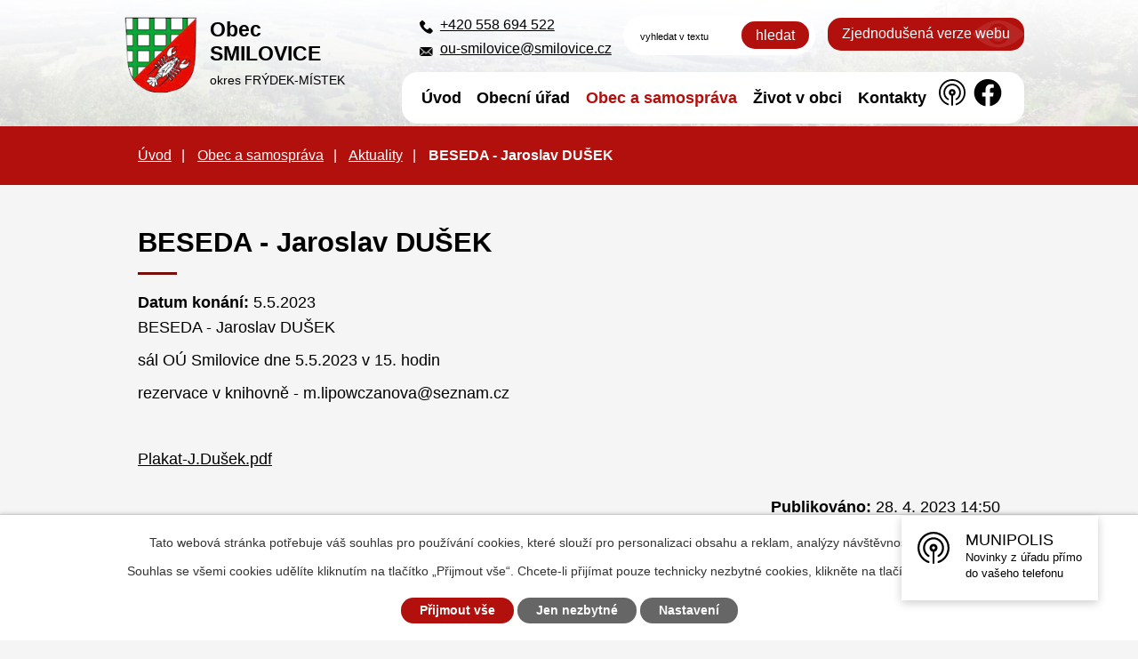

--- FILE ---
content_type: text/html; charset=utf-8
request_url: https://www.smilovice.cz/aktuality/beseda-jaroslav-dusek?mainSection-dataAggregatorCalendar-7723159-date=202404
body_size: 17477
content:
<!DOCTYPE html>
<html lang="cs" data-lang-system="cs">
	<head>



		<!--[if IE]><meta http-equiv="X-UA-Compatible" content="IE=EDGE"><![endif]-->
			<meta name="viewport" content="width=device-width, initial-scale=1, user-scalable=yes">
			<meta http-equiv="content-type" content="text/html; charset=utf-8" />
			<meta name="robots" content="index,follow" />
			<meta name="author" content="Antee s.r.o." />
			<meta name="description" content="BESEDA - Jaroslav DUŠEK
sál OÚ Smilovice dne 5.5.2023 v 15. hodin
rezervace v knihovně - m.lipowczanova@seznam.cz
 
Plakat-J.Dušek.pdf" />
			<meta name="viewport" content="width=device-width, initial-scale=1, user-scalable=yes" />
<title>BESEDA - Jaroslav DUŠEK | Obec SMILOVICE</title>

		<link rel="stylesheet" type="text/css" href="https://cdn.antee.cz/jqueryui/1.8.20/css/smoothness/jquery-ui-1.8.20.custom.css?v=2" integrity="sha384-969tZdZyQm28oZBJc3HnOkX55bRgehf7P93uV7yHLjvpg/EMn7cdRjNDiJ3kYzs4" crossorigin="anonymous" />
		<link rel="stylesheet" type="text/css" href="/style.php?nid=VlFXSkc=&amp;ver=1768916212" />
		<link rel="stylesheet" type="text/css" href="/css/libs.css?ver=1768399900" />
		<link rel="stylesheet" type="text/css" href="https://cdn.antee.cz/genericons/genericons/genericons.css?v=2" integrity="sha384-DVVni0eBddR2RAn0f3ykZjyh97AUIRF+05QPwYfLtPTLQu3B+ocaZm/JigaX0VKc" crossorigin="anonymous" />

		<script src="/js/jquery/jquery-3.0.0.min.js" ></script>
		<script src="/js/jquery/jquery-migrate-3.1.0.min.js" ></script>
		<script src="/js/jquery/jquery-ui.min.js" ></script>
		<script src="/js/jquery/jquery.ui.touch-punch.min.js" ></script>
		<script src="/js/libs.min.js?ver=1768399900" ></script>
		<script src="/js/ipo.min.js?ver=1768399889" ></script>
			<script src="/js/locales/cs.js?ver=1768399196" ></script>

			<script src='https://www.google.com/recaptcha/api.js?hl=cs&render=explicit' ></script>

		<link href="/rozpocty-a-financni-dokumenty?action=atom" type="application/atom+xml" rel="alternate" title="Rozpočty a finanční dokumenty">
		<link href="/uredni-deska?action=atom" type="application/atom+xml" rel="alternate" title="Úřední deska">
		<link href="/zapisy-a-usneseni-zastupitelstva?action=atom" type="application/atom+xml" rel="alternate" title="Zápisy a usnesení zastupitelstva">
		<link href="/pozemkova-uprava?action=atom" type="application/atom+xml" rel="alternate" title="Pozemková úprava">
		<link href="/formulare-a-zadosti?action=atom" type="application/atom+xml" rel="alternate" title="Formuláře a žádosti">
		<link href="/aktuality?action=atom" type="application/atom+xml" rel="alternate" title="Aktuality">
		<link href="/kalendar-akci-zdrojova-stranka?action=atom" type="application/atom+xml" rel="alternate" title="Kalendář akcí - zdrojová stránka">
		<link href="/voda?action=atom" type="application/atom+xml" rel="alternate" title="Voda">
		<link href="/hrbitov?action=atom" type="application/atom+xml" rel="alternate" title="Hřbitov">
		<link href="/komunikace?action=atom" type="application/atom+xml" rel="alternate" title="Komunikace">
		<link href="/verejne-osvetleni?action=atom" type="application/atom+xml" rel="alternate" title="Veřejné osvětlení">
		<link href="/odpad-?action=atom" type="application/atom+xml" rel="alternate" title="Odpad">
		<link href="/program-rozvoje-obce-?action=atom" type="application/atom+xml" rel="alternate" title="Program rozvoje obce">
		<link href="/uzemni-plan-obce-?action=atom" type="application/atom+xml" rel="alternate" title="Územní plán obce">
		<link href="/aktuality-pro-kalendar?action=atom" type="application/atom+xml" rel="alternate" title="Aktuality pro kalendář">
		<link href="/tiskove-zpravy?action=atom" type="application/atom+xml" rel="alternate" title="Tiskové zprávy">
		<link href="/ceniky?action=atom" type="application/atom+xml" rel="alternate" title="Ceníky">
		<link href="/smilovicky-zpravodaj?action=atom" type="application/atom+xml" rel="alternate" title="Smilovický zpravodaj">
<link rel="preconnect" href="https://fonts.gstatic.com/" crossorigin>
<link href="https://fonts.googleapis.com/css2?family=Merriweather:wght@400;700&amp;display=fallback" rel="stylesheet">
<link href="/image.php?nid=18052&amp;oid=7723019" rel="icon" type="image/png">
<link rel="shortcut icon" href="/image.php?nid=18052&amp;oid=7723019">
<script>
ipo.api.live('body', function(el) {
//posun patičky
$(el).find("#ipocopyright").insertAfter("#ipocontainer");
//posun počasí
$(el).find(".ipoWeather").appendTo(".footer-weather");
//třída action-button na backlink
$(el).find(".backlink").addClass("action-button");
//akce a okolí
$(el).find(".event.clearfix > a").addClass("action-button");
$(el).find(".turistikaCZ.view-default .destination p:last-child > a").addClass("action-button");
//posun fulltext
$(el).find(".elasticSearchForm").appendTo(".header-fulltext");
//posun navigace
$(el).find("#iponavigation").insertBefore("#ipomain");
});
</script>




<link rel="preload" href="/image.php?nid=18052&amp;oid=7723011" as="image">
<script>
$(document).ready(
function() {
$( ".add-subscriber ol" ).append( "<li>PRVOTNÍ REGISTRACI DOPORUČUJME PRAVIDELNĚ AKTUALIZOVAT !!!  (webová služba neumí po vytvoření nové podstránky automaticky rozeslat příspěvky)" );
}
);
</script>


<script>
ipo.api.live('.topmenulevel1', function(el) {
$("#header-links").appendTo($(el));
});
</script>

	</head>

	<body id="page7727713" class="subpage7727713 subpage7714876"
			
			data-nid="18052"
			data-lid="CZ"
			data-oid="7727713"
			data-layout-pagewidth="1024"
			
			data-slideshow-timer="3"
			 data-ipo-article-id="754229"
						
				
				data-layout="responsive" data-viewport_width_responsive="1024"
			>



							<div id="snippet-cookiesConfirmation-euCookiesSnp">			<div id="cookieChoiceInfo" class="cookie-choices-info template_1">
					<p>Tato webová stránka potřebuje váš souhlas pro používání cookies, které slouží pro personalizaci obsahu a reklam, analýzy návštěvnosti a 
						<a class="cookie-button more" href="https://navody.antee.cz/cookies" target="_blank">další účely.</a>
					</p>
					<p>
						Souhlas se všemi cookies udělíte kliknutím na tlačítko „Přijmout vše“. Chcete-li přijímat pouze technicky nezbytné cookies, klikněte na tlačítko „Jen nezbytné“.
					</p>
				<div class="buttons">
					<a class="cookie-button action-button ajax" id="cookieChoiceButton" rel=”nofollow” href="/aktuality/beseda-jaroslav-dusek?mainSection-dataAggregatorCalendar-7723159-date=202404&amp;do=cookiesConfirmation-acceptAll">Přijmout vše</a>
					<a class="cookie-button cookie-button--settings action-button ajax" rel=”nofollow” href="/aktuality/beseda-jaroslav-dusek?mainSection-dataAggregatorCalendar-7723159-date=202404&amp;do=cookiesConfirmation-onlyNecessary">Jen nezbytné</a>
					<a class="cookie-button cookie-button--settings action-button ajax" rel=”nofollow” href="/aktuality/beseda-jaroslav-dusek?mainSection-dataAggregatorCalendar-7723159-date=202404&amp;do=cookiesConfirmation-openSettings">Nastavení</a>
				</div>
			</div>
</div>				<div id="ipocontainer">

			<div class="menu-toggler">

				<span>Menu</span>
				<span class="genericon genericon-menu"></span>
			</div>

			<span id="back-to-top">

				<i class="fa fa-angle-up"></i>
			</span>

			<div id="ipoheader">

				<div class="header__container">
	<div class="flex-container header-inner layout-container">
		<div class="header-inner__item">
			<a href="/" class="header-logo">
				<img src="/image.php?nid=18052&amp;oid=7723011" alt="znak Smilovice">
				<span class="logo-title">
					<span class="logo-title__main">Obec<br>SMILOVICE</span>
					<span class="logo-title__minor">okres <span>FRÝDEK-MÍSTEK</span></span>
				</span>
			</a>
		</div>
		<div class="header-inner__item header-modules flex-container">
			<div class="header-kontakt">
				<a href="tel:+420558694522">+420 558 694 522</a><br>
				<a href="mailto:ou-smilovice@smilovice.cz">ou-smilovice@smilovice.cz</a>
			</div>
			<div class="header-fulltext"> </div>
			<div class="header-blind">
				<a class="action-button" href="/zjednodusena-verze-webu">Zjednodušená verze webu</a>
			</div>
		</div>
	</div>
	
</div>


<div id="header-links">
	<a href="https://smilovice-okr-fm.munipolis.cz/" target="_blank" id="muni-logo">
		<svg width="32" height="30" xmlns="http://www.w3.org/2000/svg">
			<defs></defs>
			<g fill="#000000" fill-rule="nonzero">
				<path d="M 15.002 0 C 6.715 0 0 6.716 0 15.004 C 0 21.548 4.186 27.106 10.03 29.164 C 10.636 29.375 11.268 28.92 11.259 28.278 L 11.259 28.25 C 11.256 27.863 11.01 27.519 10.644 27.392 C 5.536 25.592 1.879 20.726 1.879 15.011 C 1.879 7.695 7.859 1.779 15.202 1.886 C 22.196 1.986 27.954 7.673 28.125 14.668 C 28.275 20.36 24.738 25.5 19.367 27.392 C 19.001 27.519 18.755 27.863 18.752 28.25 L 18.752 28.278 C 18.743 28.92 19.376 29.376 19.982 29.164 C 25.818 27.114 30.004 21.548 30.004 15.011 C 30.004 6.716 23.289 0 15.002 0 Z"></path>
				<path d="M14.923 7.03c4.258-.043 7.844 3.337 8.044 7.588a7.956 7.956 0 0 1-3.764 7.159.929.929 0 0 0-.443.793.942.942 0 0 0 1.436.8 9.832 9.832 0 0 0 4.657-8.374c0-5.437-4.407-9.845-9.844-9.845-5.436 0-9.844 4.408-9.844 9.845a9.848 9.848 0 0 0 4.658 8.374.942.942 0 0 0 1.436-.8.929.929 0 0 0-.443-.793 7.975 7.975 0 0 1-3.78-6.78 7.966 7.966 0 0 1 7.887-7.967Z"></path>
				<path d="M18.752 15.004a3.75 3.75 0 1 0-4.686 3.629v10.431a.94.94 0 0 0 .936.936.94.94 0 0 0 .936-.936V18.633a3.748 3.748 0 0 0 2.814-3.63Zm-3.75 1.4a1.406 1.406 0 0 1-1.407-1.408c0-.778.628-1.407 1.407-1.407s1.407.629 1.407 1.407c0 .78-.628 1.408-1.407 1.408Z"></path>
			</g>
		</svg>
		<span class="tooltiptext">Munipolis</span>
	</a>
	<a href="https://www.facebook.com/p/Obec-Smilovice-100087220086826/" target="_blank" id="fb-logo">
		<svg width="46" height="46" viewbox="0 0 24 24" fill="none" xmlns="http://www.w3.org/2000/svg">
			<path d="M20 12.05C19.9813 10.5255 19.5273 9.03809 18.6915 7.76295C17.8557 6.48781 16.673 5.47804 15.2826 4.85257C13.8921 4.2271 12.3519 4.01198 10.8433 4.23253C9.33473 4.45309 7.92057 5.10013 6.7674 6.09748C5.61422 7.09482 4.77005 8.40092 4.3343 9.86195C3.89856 11.323 3.88938 12.8781 4.30786 14.3442C4.72634 15.8103 5.55504 17.1262 6.69637 18.1371C7.83769 19.148 9.24412 19.8117 10.75 20.05V14.38H8.75001V12.05H10.75V10.28C10.7037 9.86846 10.7483 9.45175 10.8807 9.05931C11.0131 8.66687 11.23 8.30827 11.5161 8.00882C11.8022 7.70936 12.1505 7.47635 12.5365 7.32624C12.9225 7.17612 13.3368 7.11255 13.75 7.14003C14.3498 7.14824 14.9482 7.20173 15.54 7.30003V9.30003H14.54C14.3676 9.27828 14.1924 9.29556 14.0276 9.35059C13.8627 9.40562 13.7123 9.49699 13.5875 9.61795C13.4627 9.73891 13.3667 9.88637 13.3066 10.0494C13.2464 10.2125 13.2237 10.387 13.24 10.56V12.07H15.46L15.1 14.4H13.25V20C15.1399 19.7011 16.8601 18.7347 18.0985 17.2761C19.3369 15.8175 20.0115 13.9634 20 12.05Z" fill="#000000"></path>
		</svg>
		<span class="tooltiptext">Facebook</span>
	</a>
</div>
<div class="elasticSearchForm elasticSearch-container" id="elasticSearch-form-7964500" >
	<h4 class="newsheader">Fulltext vyhledávání</h4>
	<div class="newsbody">
<form action="/aktuality/beseda-jaroslav-dusek?mainSection-dataAggregatorCalendar-7723159-date=202404&amp;do=headerSection-elasticSearchForm-7964500-form-submit" method="post" id="frm-headerSection-elasticSearchForm-7964500-form">
<label hidden="" for="frmform-q">Fulltextové vyhledávání</label><input type="text" placeholder="Vyhledat v textu" autocomplete="off" name="q" id="frmform-q" value=""> 			<input type="submit" value="Hledat" class="action-button">
			<div class="elasticSearch-autocomplete"></div>
</form>
	</div>
</div>

<script >

	app.index.requireElasticSearchAutocomplete('frmform-q', "\/fulltext-vyhledavani?do=autocomplete");
</script>
			</div>

			<div id="ipotopmenuwrapper">

				<div id="ipotopmenu">
<h4 class="hiddenMenu">Horní menu</h4>
<ul class="topmenulevel1"><li class="topmenuitem1 noborder" id="ipomenu7686468"><a href="/">Úvod</a></li><li class="topmenuitem1" id="ipomenu7686469"><a href="/obecni-urad">Obecní úřad</a><ul class="topmenulevel2"><li class="topmenuitem2" id="ipomenu7686470"><a href="/zakladni-informace">Základní informace</a></li><li class="topmenuitem2" id="ipomenu7686476"><a href="/uredni-deska">Úřední deska</a></li><li class="topmenuitem2" id="ipomenu7686479"><a href="/povinne-zverejnovane-informace">Povinně zveřejňované informace</a></li><li class="topmenuitem2" id="ipomenu7726456"><a href="/formulare-a-zadosti">Formuláře a žádosti</a></li><li class="topmenuitem2" id="ipomenu7714862"><a href="/czech-point">Czech POINT</a></li><li class="topmenuitem2" id="ipomenu7686472"><a href="/poskytovani-informaci-prijem-podani">Poskytování informací, příjem podání</a></li><li class="topmenuitem2" id="ipomenu7686475"><a href="/elektronicka-podatelna">Elektronická podatelna</a></li><li class="topmenuitem2" id="ipomenu7735399"><a href="https://cro.justice.cz/" target="_blank">Registr oznámení</a></li><li class="topmenuitem2" id="ipomenu7773741"><a href="/uzemni-plan-obce-">Územní plán obce</a></li><li class="topmenuitem2" id="ipomenu7770472"><a href="https://archiv.smilovice.cz" target="_top">Archiv webových stránek</a></li></ul></li><li class="topmenuitem1 active" id="ipomenu7714876"><a href="/obec-a-samosprava">Obec a samospráva</a><ul class="topmenulevel2"><li class="topmenuitem2 active" id="ipomenu7727713"><a href="/aktuality">Aktuality</a></li><li class="topmenuitem2" id="ipomenu10359542"><a href="/kalendar-akci-stonavka">Kalendář akcí Stonávka</a><ul class="topmenulevel3"><li class="topmenuitem3" id="ipomenu10359546"><a href="/aktuality-rss-hp">Aktuality RSS HP</a></li></ul></li><li class="topmenuitem2" id="ipomenu7686471"><a href="/popis-uradu">Obec</a></li><li class="topmenuitem2" id="ipomenu9618436"><a href="/ceniky">Ceníky</a></li><li class="topmenuitem2" id="ipomenu7686473"><a href="/vyhlasky-a-zakony">Vyhlášky a zákony</a></li><li class="topmenuitem2" id="ipomenu7724238"><a href="/zapisy-a-usneseni-zastupitelstva">Zápisy a usnesení zastupitelstva</a></li><li class="topmenuitem2" id="ipomenu8543305"><a href="/projekty">Projekty</a></li><li class="topmenuitem2" id="ipomenu7686474"><a href="/rozpocty-a-financni-dokumenty">Rozpočty a finanční dokumenty</a></li><li class="topmenuitem2" id="ipomenu7686481"><a href="/verejne-zakazky">Veřejné zakázky</a></li><li class="topmenuitem2" id="ipomenu7759259"><a href="/sluzby-a-sprava">Služby a správa</a><ul class="topmenulevel3"><li class="topmenuitem3" id="ipomenu7773399"><a href="/voda">Voda</a></li><li class="topmenuitem3" id="ipomenu7773416"><a href="/odpad-">Odpad</a></li><li class="topmenuitem3" id="ipomenu7773403"><a href="/hrbitov">Hřbitov</a></li><li class="topmenuitem3" id="ipomenu7773405"><a href="/komunikace">Komunikace</a></li><li class="topmenuitem3" id="ipomenu7773410"><a href="/verejne-osvetleni">Veřejné osvětlení</a></li><li class="topmenuitem3" id="ipomenu8708257"><a href="/kulturni-zarizeni-sal">Kulturní zařízení - sál</a></li></ul></li><li class="topmenuitem2" id="ipomenu7773695"><a href="/program-rozvoje-obce-">Program rozvoje obce</a></li><li class="topmenuitem2" id="ipomenu7724885"><a href="/pozemkova-uprava">Pozemková úprava</a></li></ul></li><li class="topmenuitem1" id="ipomenu7714895"><a href="/zivot-v-obci">Život v obci</a><ul class="topmenulevel2"><li class="topmenuitem2" id="ipomenu7715275"><a href="/zpravodaj">Zpravodaj</a><ul class="topmenulevel3"><li class="topmenuitem3" id="ipomenu10142334"><a href="/smilovicky-zpravodaj">Smilovický zpravodaj</a></li><li class="topmenuitem3" id="ipomenu7724784"><a href="/zpravodaj-smilovice-archivace">Smilovický zpravodaj - archivace 2007 - 2022</a></li><li class="topmenuitem3" id="ipomenu7724785"><a href="https://www.stonavka.cz/dokumenty[546]-[cz]-zpravodaj-stonavka" target="_blank">Zpravodaj Stonávky</a></li></ul></li><li class="topmenuitem2" id="ipomenu7727045"><a href="/kalendar-akci-rozcestnik">Kalendář akcí</a><ul class="topmenulevel3"><li class="topmenuitem3" id="ipomenu7723159"><a href="/kalendar-akci">Kalendář akcí</a></li><li class="topmenuitem3" id="ipomenu7727049"><a href="http://www.povodi-stonavky.cz/aktivity-mikroregionu/vsechny" target="_blank">Akce mikroregionu</a></li></ul></li><li class="topmenuitem2" id="ipomenu7709939"><a href="/fotogalerie">Fotogalerie</a></li><li class="topmenuitem2" id="ipomenu7727242"><a href="/historie-obce">Historie obce</a></li><li class="topmenuitem2" id="ipomenu7726586"><a href="https://www.zssmilovice.cz/" target="_blank">Škola a školka</a></li><li class="topmenuitem2" id="ipomenu7727068"><a href="https://knihovna.smilovice.cz/hlavni-strana%5b348%5d-%5bcz%5d-uvodni-stranka" target="_blank">Knihovna</a></li><li class="topmenuitem2" id="ipomenu7881987"><a href="/policie">POLICIE</a><ul class="topmenulevel3"><li class="topmenuitem3" id="ipomenu7881988"><a href="/obvodni-oddeleni-hnojnik">Obvodní oddělení Hnojník</a></li><li class="topmenuitem3" id="ipomenu7881989"><a href="/tiskove-zpravy">Tiskové zprávy</a></li></ul></li><li class="topmenuitem2" id="ipomenu7709940"><a href="/subjekty-v-obci">Subjekty v obci</a><ul class="topmenulevel3"><li class="topmenuitem3" id="ipomenu7726525"><a href="/cesky-svaz-vcelaru">Český svaz včelařů</a></li><li class="topmenuitem3" id="ipomenu7726620"><a href="https://fotoklub-smilovice.webnode.cz/" target="_top">Klub fotografů</a></li><li class="topmenuitem3" id="ipomenu7726512"><a href="http://www.ksschsmilovice.cz/" target="_blank">KS-SCH Křesťanské společenství</a></li><li class="topmenuitem3" id="ipomenu7726538"><a href="/myslivecke-sdruzeni">Myslivecké sdružení</a></li><li class="topmenuitem3" id="ipomenu7726518"><a href="/pzko-smilovice">PZKO Smilovice</a></li><li class="topmenuitem3" id="ipomenu7726529"><a href="/spolek-godula">Spolek Godula</a></li><li class="topmenuitem3" id="ipomenu10710980"><a href="/srps-pri-zs-smilovice">SRPŠ při ZŠ Smilovice</a></li><li class="topmenuitem3" id="ipomenu7726568"><a href="/sportcentrum-smilovice">Sportcentrum Smilovice</a></li><li class="topmenuitem3" id="ipomenu7726520"><a href="/svaz-telesne-postizenych-v-cr">Svaz tělesně postižených v ČR</a></li><li class="topmenuitem3" id="ipomenu7726618"><a href="https://zahradkari-smilovice.webnode.cz/" target="_top">ZO ČZS - zahrádkáři</a></li><li class="topmenuitem3" id="ipomenu10916316"><a href="https://scsmilovice.cz/" target="_top">Sportovní klub SC Smilovice</a></li></ul></li><li class="topmenuitem2" id="ipomenu7715292"><a href="/preshranicni-spoluprace">Přeshraniční spolupráce</a><ul class="topmenulevel3"><li class="topmenuitem3" id="ipomenu7722431"><a href="/preshranicni-spoluprace-cesko-polska-krzyzanowice">Přeshraniční spolupráce česko / polská (Krzyżanowice)</a></li><li class="topmenuitem3" id="ipomenu7722432"><a href="/preshranicni-spoluprace-cesko-slovenska-bitarova">Přeshraniční spolupráce česko / slovenská (Bitarová)</a></li></ul></li><li class="topmenuitem2" id="ipomenu7715293"><a href="/mapovy-server">Mapový server</a></li><li class="topmenuitem2" id="ipomenu12717197"><a href="https://www.virtualtravel.cz/export/smilovice/" target="_blank">Virtuální prohlídka</a></li></ul></li><li class="topmenuitem1" id="ipomenu7716593"><a href="/kontakty">Kontakty</a></li></ul>
					<div class="cleartop"></div>
				</div>
			</div>
			<div id="ipomain">
				<div class="data-aggregator-calendar" id="data-aggregator-calendar-7723159">
	<h4 class="newsheader">Kalendář akcí</h4>
	<div class="newsbody">
<div id="snippet-mainSection-dataAggregatorCalendar-7723159-cal"><div class="blog-cal ui-datepicker-inline ui-datepicker ui-widget ui-widget-content ui-helper-clearfix ui-corner-all">
	<div class="ui-datepicker-header ui-widget-header ui-helper-clearfix ui-corner-all">
		<a class="ui-datepicker-prev ui-corner-all ajax" href="/aktuality/beseda-jaroslav-dusek?mainSection-dataAggregatorCalendar-7723159-date=202403&amp;do=mainSection-dataAggregatorCalendar-7723159-reload" title="Předchozí měsíc">
			<span class="ui-icon ui-icon-circle-triangle-w">Předchozí</span>
		</a>
		<a class="ui-datepicker-next ui-corner-all ajax" href="/aktuality/beseda-jaroslav-dusek?mainSection-dataAggregatorCalendar-7723159-date=202405&amp;do=mainSection-dataAggregatorCalendar-7723159-reload" title="Následující měsíc">
			<span class="ui-icon ui-icon-circle-triangle-e">Následující</span>
		</a>
		<div class="ui-datepicker-title">Duben 2024</div>
	</div>
	<table class="ui-datepicker-calendar">
		<thead>
			<tr>
				<th title="Pondělí">P</th>
				<th title="Úterý">Ú</th>
				<th title="Středa">S</th>
				<th title="Čtvrtek">Č</th>
				<th title="Pátek">P</th>
				<th title="Sobota">S</th>
				<th title="Neděle">N</th>
			</tr>

		</thead>
		<tbody>
			<tr>

				<td>

						<span class="tooltip ui-state-default day-off holiday" title="Velikonoční pondělí">1</span>
				</td>
				<td>

						<span class="tooltip ui-state-default">2</span>
				</td>
				<td>

						<span class="tooltip ui-state-default">3</span>
				</td>
				<td>

						<span class="tooltip ui-state-default">4</span>
				</td>
				<td>

						<span class="tooltip ui-state-default">5</span>
				</td>
				<td>

					<a data-tooltip-content="#tooltip-content-calendar-20240406-7723159" class="tooltip ui-state-default saturday day-off" href="/kalendar-akci?date=2024-04-06" title="KONCERT Radka Vanducha,UKLIĎME ČESKO &quot;aneb&quot; UKLIĎME SMILOVICE">6</a>
					<div class="tooltip-wrapper">
						<div id="tooltip-content-calendar-20240406-7723159">
							<div>KONCERT Radka Vanducha</div>
							<div>UKLIĎME ČESKO &quot;aneb&quot; UKLIĎME SMILOVICE</div>
						</div>
					</div>
				</td>
				<td>

						<span class="tooltip ui-state-default sunday day-off">7</span>
				</td>
			</tr>
			<tr>

				<td>

						<span class="tooltip ui-state-default">8</span>
				</td>
				<td>

						<span class="tooltip ui-state-default">9</span>
				</td>
				<td>

					<a data-tooltip-content="#tooltip-content-calendar-20240410-7723159" class="tooltip ui-state-default" href="/aktuality-pro-kalendar/zpetny-odber-elektrickych-zarizeni-a-spotrebicu" title="Zpětný odběr elektrických zařízení a spotřebičů">10</a>
					<div class="tooltip-wrapper">
						<div id="tooltip-content-calendar-20240410-7723159">
							<div>Zpětný odběr elektrických zařízení a spotřebičů</div>
						</div>
					</div>
				</td>
				<td>

						<span class="tooltip ui-state-default">11</span>
				</td>
				<td>

						<span class="tooltip ui-state-default">12</span>
				</td>
				<td>

					<a data-tooltip-content="#tooltip-content-calendar-20240413-7723159" class="tooltip ui-state-default saturday day-off" href="/aktuality-pro-kalendar/plan-sberu-a-svozu-objemnych-odpadu2024-1" title="Plán sběru a svozu objemných odpadů">13</a>
					<div class="tooltip-wrapper">
						<div id="tooltip-content-calendar-20240413-7723159">
							<div>Plán sběru a svozu objemných odpadů</div>
						</div>
					</div>
				</td>
				<td>

						<span class="tooltip ui-state-default sunday day-off">14</span>
				</td>
			</tr>
			<tr>

				<td>

					<a data-tooltip-content="#tooltip-content-calendar-20240415-7723159" class="tooltip ui-state-default" href="/aktuality-pro-kalendar/hovory-s-obcany2024" title="HOVORY S OBČANY -  přesunuto">15</a>
					<div class="tooltip-wrapper">
						<div id="tooltip-content-calendar-20240415-7723159">
							<div>HOVORY S OBČANY -  přesunuto</div>
						</div>
					</div>
				</td>
				<td>

						<span class="tooltip ui-state-default">16</span>
				</td>
				<td>

						<span class="tooltip ui-state-default">17</span>
				</td>
				<td>

						<span class="tooltip ui-state-default">18</span>
				</td>
				<td>

						<span class="tooltip ui-state-default">19</span>
				</td>
				<td>

						<span class="tooltip ui-state-default saturday day-off">20</span>
				</td>
				<td>

						<span class="tooltip ui-state-default sunday day-off">21</span>
				</td>
			</tr>
			<tr>

				<td>

						<span class="tooltip ui-state-default">22</span>
				</td>
				<td>

						<span class="tooltip ui-state-default">23</span>
				</td>
				<td>

						<span class="tooltip ui-state-default">24</span>
				</td>
				<td>

						<span class="tooltip ui-state-default">25</span>
				</td>
				<td>

						<span class="tooltip ui-state-default">26</span>
				</td>
				<td>

						<span class="tooltip ui-state-default saturday day-off">27</span>
				</td>
				<td>

						<span class="tooltip ui-state-default sunday day-off">28</span>
				</td>
			</tr>
			<tr>

				<td>

						<span class="tooltip ui-state-default">29</span>
				</td>
				<td>

						<span class="tooltip ui-state-default">30</span>
				</td>
				<td>

						<span class="tooltip ui-state-default day-off holiday ui-datepicker-other-month" title="Svátek práce">1</span>
				</td>
				<td>

						<span class="tooltip ui-state-default ui-datepicker-other-month">2</span>
				</td>
				<td>

						<span class="tooltip ui-state-default ui-datepicker-other-month">3</span>
				</td>
				<td>

						<span class="tooltip ui-state-default saturday day-off ui-datepicker-other-month">4</span>
				</td>
				<td>

						<span class="tooltip ui-state-default sunday day-off ui-datepicker-other-month">5</span>
				</td>
			</tr>
		</tbody>
	</table>
</div>
</div>	</div>
</div>

				<div id="ipomainframe">
					<div id="ipopage">
<div id="iponavigation">
	<h5 class="hiddenMenu">Drobečková navigace</h5>
	<p>
			<a href="/">Úvod</a> <span class="separator">&gt;</span>
			<a href="/obec-a-samosprava">Obec a samospráva</a> <span class="separator">&gt;</span>
			<a href="/aktuality">Aktuality</a> <span class="separator">&gt;</span>
			<span class="currentPage">BESEDA - Jaroslav DUŠEK</span>
	</p>

</div>
						<div class="ipopagetext">
							<div class="blog view-detail content">
								
								<h1>BESEDA - Jaroslav DUŠEK</h1>

<div id="snippet--flash"></div>
								
																	

<hr class="cleaner">




<hr class="cleaner">

<div class="article">
			<div class="dates table-row auto">
			<span class="box-by-content">Datum konání:</span>
			<div class="type-datepicker">5.5.2023</div>
		</div>
			

	<div class="paragraph text clearfix">
<p>BESEDA - Jaroslav DUŠEK</p>
<p>sál OÚ Smilovice dne 5.5.2023 v 15. hodin</p>
<p>rezervace v knihovně - m.lipowczanova@seznam.cz</p>
<p> </p>
<p><a href="/file.php?nid=18052&amp;oid=9933574">Plakat-J.Dušek.pdf</a></p>	</div>
		
<div id="snippet--images"><div class="images clearfix">

	</div>
</div>


<div id="snippet--uploader"></div>			<div class="article-footer">
													<div class="published"><span>Publikováno:</span> 28. 4. 2023 14:50</div>

					</div>
	
</div>

<hr class="cleaner">
<div class="content-paginator clearfix">
	<span class="linkprev">
		<a href="/aktuality/vyluka-vlak-cd-od-9-do-18-5-2023">

			<span class="linkprev-chevron">
				<i class="fa fa-angle-left"></i>
			</span>
			<span class="linkprev-text">
				<span class="linkprev-title">Výluka - vlak - ČD …</span>
				<span class="linkprev-date">Publikováno: 4. 5. 2023 11:36</span>
			</span>
		</a>
	</span>
	<span class="linkback">
		<a href='/aktuality'>
			<span class="linkback-chevron">
				<i class="fa fa-undo"></i>
			</span>
			<span class="linkback-text">
				<span>Zpět na přehled</span>
			</span>
		</a>
	</span>
	<span class="linknext">
		<a href="/aktuality/pracovni-misto-komorni-lhotka">

			<span class="linknext-chevron">
				<i class="fa fa-angle-right"></i>
			</span>
			<span class="linknext-text">
				<span class="linknext-title">Pracovní místo  -…</span>
				<span class="linknext-date">Publikováno: 26. 4. 2023 16:19</span>
			</span>
		</a>
	</span>
</div>

		
															</div>
						</div>
					</div>


					

					

					<div class="hrclear"></div>
					<div id="ipocopyright">
<div class="copyright">
	<div class="footer-container layout-container">
	<div class="row footer-inner flex-container">
		<div class="footer-inner__item">
			<h3>Obec SMILOVICE</h3>
			<p>Obecní úřad SMILOVICE<br> Smilovice 13<br> 739 55 Smilovice u Třince</p>
			<p class="width-space">
				<strong>Telefon:</strong><a href="tel:+420558694522">+420 558 694 522</a><br>
				<strong>E-mail:</strong><a href="mailto:ou-smilovice@smilovice.cz">ou-smilovice@smilovice.cz</a>
			</p>
		</div>
		<div class="footer-inner__item">
			<h3>Úřední hodiny</h3>
			<p><strong>Pondělí a středa</strong><br>8.00 - 12.00, 13.00 - 17.00</p>
			<div class="footer-weather"> </div>
		</div>
		<div class="footer-inner__item footer-inner__item--map">
			<a href="https://goo.gl/maps/oJ2WYxvd2vkzofDo6" target="_blank" rel="noopener noreferrer">
				<img src="/image.php?nid=18052&amp;oid=7723008" alt="mapa" width="271" height="157">
				<span>Zobrazit na mapě</span>
			</a>
		</div>
	</div>
</div>
<div class="row antee">
	<div class="layout-container">
		© 2026 Obec Smilovice, <a href="mailto:starosta@smilovice.cz">Kontaktovat webmastera</a>, <span id="links"><a href="/prohlaseni-o-pristupnosti">Prohlášení o přístupnosti</a></span><br>ANTEE s.r.o. - <a href="https://www.antee.cz" rel="nofollow">Tvorba webových stránek</a>, Redakční systém IPO, <a href="https://ipo.antee.cz/" rel="nofollow">Administrace stránek</a>
	</div>
</div>
</div>
					</div>
					<div id="ipostatistics">
<script >
	var _paq = _paq || [];
	_paq.push(['disableCookies']);
	_paq.push(['trackPageView']);
	_paq.push(['enableLinkTracking']);
	(function() {
		var u="https://matomo.antee.cz/";
		_paq.push(['setTrackerUrl', u+'piwik.php']);
		_paq.push(['setSiteId', 4703]);
		var d=document, g=d.createElement('script'), s=d.getElementsByTagName('script')[0];
		g.defer=true; g.async=true; g.src=u+'piwik.js'; s.parentNode.insertBefore(g,s);
	})();
</script>
<script >
	$(document).ready(function() {
		$('a[href^="mailto"]').on("click", function(){
			_paq.push(['setCustomVariable', 1, 'Click mailto','Email='+this.href.replace(/^mailto:/i,'') + ' /Page = ' +  location.href,'page']);
			_paq.push(['trackGoal', 8]);
			_paq.push(['trackPageView']);
		});

		$('a[href^="tel"]').on("click", function(){
			_paq.push(['setCustomVariable', 1, 'Click telefon','Telefon='+this.href.replace(/^tel:/i,'') + ' /Page = ' +  location.href,'page']);
			_paq.push(['trackPageView']);
		});
	});
</script>
					</div>

					<div id="ipofooter">
						<!--<div class="rozhlas-banner-container"><a class="rozhlas-banner__icon animated pulse" title="Zobrazit mobilní rozhlas" href="#"> <img src="/image.php?nid=18052&oid=11587914" alt="logo" /> <span class="rozhlas-title">Mobilní <br />Rozhlas</span> <span class="rozhlas-subtitle">Novinky z úřadu přímo do vašeho telefonu</span> </a>
<div class="rozhlas-banner">
<div class="rozhlas-banner__close"><a title="zavřít"><img src="/file.php?nid=18052&oid=11587915" alt="zavřít" /></a></div>
<div class="rozhlas-banner__logo"><a title="Mobilní rozhlas" href="https://www.mobilnirozhlas.cz/" target="_blank" rel="noopener noreferrer"> <img src="/file.php?nid=18052&oid=11587916" alt="mobilní rozhlas" /> </a></div>
<div class="rozhlas-banner__text"><span>Důležité informace ze samosprávy <br />přímo do telefonu</span></div>
<div class="rozhlas-banner__image"><img src="/image.php?nid=18052&oid=11587918" alt="foto aplikace" /></div>
<div class="rozhlas-banner__cta"><a class="rozhlas-banner-btn rozhlas-banner-btn--telefon" title="Odebírat" href="https://komornilhotka.mobilnirozhlas.cz/registrace" target="_blank" rel="noopener noreferrer"> Odebírat zprávy do telefonu </a> <a class="rozhlas-banner-btn rozhlas-banner-btn--nastenka" title="Nástěnka" href="https://komornilhotka.mobilnirozhlas.cz/" target="_blank" rel="noopener noreferrer"> Zobrazit nástěnku </a> <a class="rozhlas-banner-btn rozhlas-banner-btn--app" title="Aplikace" href="http://ipopage/?oid=11587891"> Stáhnout mobilní aplikaci </a></div>
</div>
</div>
<script>// <![CDATA[
ipo.api.live('.rozhlas-banner-container', function(el) {
$('.rozhlas-banner__icon').click(function(e) {
$(el).toggleClass('open')
if ($(el).hasClass('open')) {
$('.rozhlas-banner').css('display', 'block')
} else {
$(el).removeClass('open')
$('.rozhlas-banner').css('display', 'none')
}
e.preventDefault()
})
$('.rozhlas-banner__close a').click(function(e) {
$(el).removeClass('open')
$(el).find('.rozhlas-banner').css('display', 'none')
})
})
// ]]></script> -->

<!--<div class="rozhlas-banner-container"><a class="rozhlas-banner__icon animated pulse" target="_blank" href="https://smilovice-okr-fm.munipolis.cz/" title="Zobrazit MUNIPOLIS"><span class="logo-symbol"><svg width="36px" height="36px" viewBox="0 0 36 36" version="1.1" xmlns="http://www.w3.org/2000/svg" xmlns:xlink="http://www.w3.org/1999/xlink"><g stroke="none" stroke-width="1" fill="currentColor" fill-rule="evenodd"><g fill="currentColor" fill-rule="nonzero"><path d="M18,0 C8.05714286,0 0,8.05906168 0,18.0042867 C0,25.8575851 5.02285714,32.5277447 12.0342857,34.996904 C12.7542857,35.2541081 13.5171429,34.705406 13.5085714,33.9337938 C13.5085714,33.9252203 13.5085714,33.9080734 13.5085714,33.8994999 C13.5085714,33.4365325 13.2085714,33.025006 12.7714286,32.8706835 C6.64285714,30.7101691 2.25428571,24.8716361 2.25428571,18.0128602 C2.25428571,9.23362705 9.42857143,2.134794 18.24,2.26339605 C26.6314286,2.38342462 33.54,9.20790664 33.7457143,17.6013337 C33.9257143,24.6401524 29.4857143,30.6758752 23.2371429,32.8706835 C22.8,33.025006 22.5,33.4365325 22.5,33.8994999 L22.5,33.9337938 C22.4914286,34.705406 23.2542857,35.2541081 23.9742857,34.996904 C30.9771429,32.5363182 36,25.8575851 36,18.0128602 C36,8.05906168 27.9428571,0 18,0 Z"></path><path d="M17.9057143,8.43629436 C23.0142857,8.38485354 27.3171429,12.4401048 27.5571429,17.5413194 C27.7285714,21.1678971 25.8771429,24.3743749 23.04,26.1319362 C22.7057143,26.3376995 22.5085714,26.6977852 22.5085714,27.0835913 C22.5085714,27.9666587 23.4771429,28.5067873 24.2314286,28.04382 C27.5914286,25.9604668 29.82,22.2395809 29.82,17.9957133 C29.82,11.4713027 24.5314286,6.18147178 18.0085714,6.18147178 C11.4857143,6.18147178 6.19714286,11.4713027 6.19714286,17.9957133 C6.19714286,22.2395809 8.43428571,25.9604668 11.7857143,28.04382 C12.54,28.5067873 13.5085714,27.9666587 13.5085714,27.0835913 C13.5085714,26.6977852 13.3114286,26.3376995 12.9771429,26.1319362 C10.26,24.4429626 8.44285714,21.4336747 8.44285714,17.9957133 C8.44285714,12.7487497 12.6685714,8.48773518 17.9057143,8.43629436 Z"></path><path d="M22.5,18.0042867 C22.5,15.5179805 20.4857143,13.5032151 18,13.5032151 C15.5142857,13.5032151 13.5,15.5179805 13.5,18.0042867 C13.5,20.1047869 14.9314286,21.8623482 16.8771429,22.3596094 L16.8771429,34.8768754 C16.8771429,35.4941653 17.3828571,36 18,36 C18.6171429,36 19.1228571,35.4941653 19.1228571,34.8768754 L19.1228571,22.3596094 C21.0685714,21.8623482 22.5,20.0962134 22.5,18.0042867 Z M18,19.6846868 C17.0657143,19.6846868 16.3114286,18.9302215 16.3114286,17.9957133 C16.3114286,17.061205 17.0657143,16.3067397 18,16.3067397 C18.9342857,16.3067397 19.6885714,17.061205 19.6885714,17.9957133 C19.6885714,18.9302215 18.9342857,19.6846868 18,19.6846868 Z"></path></g></g></svg></span> <span class="rozhlas-title">MUNIPOLIS<br>
<span class="rozhlas-subtitle">Novinky z&nbsp;úřadu přímo<br>
do&nbsp;vašeho telefonu</span></span> </a>

<div class="rozhlas-banner" style="display: none;">
<div class="rozhlas-banner__close"><a title="zavřít"><i class="fa fa-times"></i></a></div>

<div class="rozhlas-banner__logo"><a href="https://smilovice-okr-fm.munipolis.cz/" rel="noopener noreferrer" onclick="return openTargetBlank(this, event)" title="MUNIPOLIS"><span class="logo-symbol"><svg width="36px" height="36px" viewBox="0 0 36 36" version="1.1" xmlns="http://www.w3.org/2000/svg" xmlns:xlink="http://www.w3.org/1999/xlink"><g stroke="none" stroke-width="1" fill="currentColor" fill-rule="evenodd"><g fill="currentColor" fill-rule="nonzero"><path d="M18,0 C8.05714286,0 0,8.05906168 0,18.0042867 C0,25.8575851 5.02285714,32.5277447 12.0342857,34.996904 C12.7542857,35.2541081 13.5171429,34.705406 13.5085714,33.9337938 C13.5085714,33.9252203 13.5085714,33.9080734 13.5085714,33.8994999 C13.5085714,33.4365325 13.2085714,33.025006 12.7714286,32.8706835 C6.64285714,30.7101691 2.25428571,24.8716361 2.25428571,18.0128602 C2.25428571,9.23362705 9.42857143,2.134794 18.24,2.26339605 C26.6314286,2.38342462 33.54,9.20790664 33.7457143,17.6013337 C33.9257143,24.6401524 29.4857143,30.6758752 23.2371429,32.8706835 C22.8,33.025006 22.5,33.4365325 22.5,33.8994999 L22.5,33.9337938 C22.4914286,34.705406 23.2542857,35.2541081 23.9742857,34.996904 C30.9771429,32.5363182 36,25.8575851 36,18.0128602 C36,8.05906168 27.9428571,0 18,0 Z"></path><path d="M17.9057143,8.43629436 C23.0142857,8.38485354 27.3171429,12.4401048 27.5571429,17.5413194 C27.7285714,21.1678971 25.8771429,24.3743749 23.04,26.1319362 C22.7057143,26.3376995 22.5085714,26.6977852 22.5085714,27.0835913 C22.5085714,27.9666587 23.4771429,28.5067873 24.2314286,28.04382 C27.5914286,25.9604668 29.82,22.2395809 29.82,17.9957133 C29.82,11.4713027 24.5314286,6.18147178 18.0085714,6.18147178 C11.4857143,6.18147178 6.19714286,11.4713027 6.19714286,17.9957133 C6.19714286,22.2395809 8.43428571,25.9604668 11.7857143,28.04382 C12.54,28.5067873 13.5085714,27.9666587 13.5085714,27.0835913 C13.5085714,26.6977852 13.3114286,26.3376995 12.9771429,26.1319362 C10.26,24.4429626 8.44285714,21.4336747 8.44285714,17.9957133 C8.44285714,12.7487497 12.6685714,8.48773518 17.9057143,8.43629436 Z"></path><path d="M22.5,18.0042867 C22.5,15.5179805 20.4857143,13.5032151 18,13.5032151 C15.5142857,13.5032151 13.5,15.5179805 13.5,18.0042867 C13.5,20.1047869 14.9314286,21.8623482 16.8771429,22.3596094 L16.8771429,34.8768754 C16.8771429,35.4941653 17.3828571,36 18,36 C18.6171429,36 19.1228571,35.4941653 19.1228571,34.8768754 L19.1228571,22.3596094 C21.0685714,21.8623482 22.5,20.0962134 22.5,18.0042867 Z M18,19.6846868 C17.0657143,19.6846868 16.3114286,18.9302215 16.3114286,17.9957133 C16.3114286,17.061205 17.0657143,16.3067397 18,16.3067397 C18.9342857,16.3067397 19.6885714,17.061205 19.6885714,17.9957133 C19.6885714,18.9302215 18.9342857,19.6846868 18,19.6846868 Z"></path></g></g></svg></span> <strong>MUNIPOLIS</strong></a></div>

<div class="rozhlas-banner__text"><span>Aktuality ze&nbsp;samosprávy<br>
přímo do&nbsp;vašeho telefonu</span></div>

<div class="rozhlas-banner__image"><img alt="foto aplikace" src="https://files.munipolis.com/others/munipolis-screen.jpg"></div>

<div class="rozhlas-banner__cta"><a class="rozhlas-banner-btn rozhlas-banner-btn--telefon" href="https://smilovice-okr-fm.munipolis.cz/" rel="noopener noreferrer" onclick="return openTargetBlank(this, event)" title="Odebírat"><i class="fa fa-plus-circle"></i> Registrovat se </a> <a class="rozhlas-banner-btn rozhlas-banner-btn--nastenka" href="https://smilovice-okr-fm.munipolis.cz/" rel="noopener noreferrer" onclick="return openTargetBlank(this, event)" title="Nástěnka"> <i class="fa fa-home"></i> Zobrazit nástěnku </a>

<div class="rozhlas-banner-btn rozhlas-banner-btn--app"><i class="fa fa-mobile"></i> Stáhnout mobilní aplikaci <a href="https://play.google.com/store/apps/details?id=com.neogenia.zlepseme_cesko" target="blank"> <img class="img-responsive center-block" src="https://files.munipolis.com/others/google-play.png" style="width: 40%; margin-top: 4px"> </a> <a href="https://itunes.apple.com/us/app/zlep%C5%A1eme-%C4%8Desko-mobiln%C3%ADrozhlas/id1378883073?mt=8" target="blank"> <img class="img-responsive center-block" src="https://files.munipolis.com/others/app-store.png" style="width: 40%; margin-top: 4px"> </a></div>
</div>
</div>
</div>-->
<div class="rozhlas-banner-container"><a class="rozhlas-banner__icon animated pulse" href="#" title="Zobrazit MUNIPOLIS"><span class="logo-symbol"><svg width="36px" height="36px" viewbox="0 0 36 36" version="1.1" xmlns="http://www.w3.org/2000/svg" xmlns:xlink="http://www.w3.org/1999/xlink"><g stroke="none" stroke-width="1" fill="currentColor" fill-rule="evenodd"><g fill="currentColor" fill-rule="nonzero"><path d="M18,0 C8.05714286,0 0,8.05906168 0,18.0042867 C0,25.8575851 5.02285714,32.5277447 12.0342857,34.996904 C12.7542857,35.2541081 13.5171429,34.705406 13.5085714,33.9337938 C13.5085714,33.9252203 13.5085714,33.9080734 13.5085714,33.8994999 C13.5085714,33.4365325 13.2085714,33.025006 12.7714286,32.8706835 C6.64285714,30.7101691 2.25428571,24.8716361 2.25428571,18.0128602 C2.25428571,9.23362705 9.42857143,2.134794 18.24,2.26339605 C26.6314286,2.38342462 33.54,9.20790664 33.7457143,17.6013337 C33.9257143,24.6401524 29.4857143,30.6758752 23.2371429,32.8706835 C22.8,33.025006 22.5,33.4365325 22.5,33.8994999 L22.5,33.9337938 C22.4914286,34.705406 23.2542857,35.2541081 23.9742857,34.996904 C30.9771429,32.5363182 36,25.8575851 36,18.0128602 C36,8.05906168 27.9428571,0 18,0 Z"></path><path d="M17.9057143,8.43629436 C23.0142857,8.38485354 27.3171429,12.4401048 27.5571429,17.5413194 C27.7285714,21.1678971 25.8771429,24.3743749 23.04,26.1319362 C22.7057143,26.3376995 22.5085714,26.6977852 22.5085714,27.0835913 C22.5085714,27.9666587 23.4771429,28.5067873 24.2314286,28.04382 C27.5914286,25.9604668 29.82,22.2395809 29.82,17.9957133 C29.82,11.4713027 24.5314286,6.18147178 18.0085714,6.18147178 C11.4857143,6.18147178 6.19714286,11.4713027 6.19714286,17.9957133 C6.19714286,22.2395809 8.43428571,25.9604668 11.7857143,28.04382 C12.54,28.5067873 13.5085714,27.9666587 13.5085714,27.0835913 C13.5085714,26.6977852 13.3114286,26.3376995 12.9771429,26.1319362 C10.26,24.4429626 8.44285714,21.4336747 8.44285714,17.9957133 C8.44285714,12.7487497 12.6685714,8.48773518 17.9057143,8.43629436 Z"></path><path d="M22.5,18.0042867 C22.5,15.5179805 20.4857143,13.5032151 18,13.5032151 C15.5142857,13.5032151 13.5,15.5179805 13.5,18.0042867 C13.5,20.1047869 14.9314286,21.8623482 16.8771429,22.3596094 L16.8771429,34.8768754 C16.8771429,35.4941653 17.3828571,36 18,36 C18.6171429,36 19.1228571,35.4941653 19.1228571,34.8768754 L19.1228571,22.3596094 C21.0685714,21.8623482 22.5,20.0962134 22.5,18.0042867 Z M18,19.6846868 C17.0657143,19.6846868 16.3114286,18.9302215 16.3114286,17.9957133 C16.3114286,17.061205 17.0657143,16.3067397 18,16.3067397 C18.9342857,16.3067397 19.6885714,17.061205 19.6885714,17.9957133 C19.6885714,18.9302215 18.9342857,19.6846868 18,19.6846868 Z"></path></g></g></svg></span> <span class="rozhlas-title">MUNIPOLIS<br>
	<span class="rozhlas-subtitle">Novinky z&nbsp;úřadu přímo<br>
		do&nbsp;vašeho telefonu</span></span> </a>

	<div class="rozhlas-banner" style="display: none;">
		<div class="rozhlas-banner__close"><a title="zavřít"><i class="fa fa-times"></i></a></div>

		<div class="rozhlas-banner__logo"><a target="_blank" href="https://smilovice-okr-fm.munipolis.cz/" rel="noopener noreferrer" onclick="return openTargetBlank(this, event)" title="MUNIPOLIS"><span class="logo-symbol"><svg width="36px" height="36px" viewbox="0 0 36 36" version="1.1" xmlns="http://www.w3.org/2000/svg" xmlns:xlink="http://www.w3.org/1999/xlink"><g stroke="none" stroke-width="1" fill="currentColor" fill-rule="evenodd"><g fill="currentColor" fill-rule="nonzero"><path d="M18,0 C8.05714286,0 0,8.05906168 0,18.0042867 C0,25.8575851 5.02285714,32.5277447 12.0342857,34.996904 C12.7542857,35.2541081 13.5171429,34.705406 13.5085714,33.9337938 C13.5085714,33.9252203 13.5085714,33.9080734 13.5085714,33.8994999 C13.5085714,33.4365325 13.2085714,33.025006 12.7714286,32.8706835 C6.64285714,30.7101691 2.25428571,24.8716361 2.25428571,18.0128602 C2.25428571,9.23362705 9.42857143,2.134794 18.24,2.26339605 C26.6314286,2.38342462 33.54,9.20790664 33.7457143,17.6013337 C33.9257143,24.6401524 29.4857143,30.6758752 23.2371429,32.8706835 C22.8,33.025006 22.5,33.4365325 22.5,33.8994999 L22.5,33.9337938 C22.4914286,34.705406 23.2542857,35.2541081 23.9742857,34.996904 C30.9771429,32.5363182 36,25.8575851 36,18.0128602 C36,8.05906168 27.9428571,0 18,0 Z"></path><path d="M17.9057143,8.43629436 C23.0142857,8.38485354 27.3171429,12.4401048 27.5571429,17.5413194 C27.7285714,21.1678971 25.8771429,24.3743749 23.04,26.1319362 C22.7057143,26.3376995 22.5085714,26.6977852 22.5085714,27.0835913 C22.5085714,27.9666587 23.4771429,28.5067873 24.2314286,28.04382 C27.5914286,25.9604668 29.82,22.2395809 29.82,17.9957133 C29.82,11.4713027 24.5314286,6.18147178 18.0085714,6.18147178 C11.4857143,6.18147178 6.19714286,11.4713027 6.19714286,17.9957133 C6.19714286,22.2395809 8.43428571,25.9604668 11.7857143,28.04382 C12.54,28.5067873 13.5085714,27.9666587 13.5085714,27.0835913 C13.5085714,26.6977852 13.3114286,26.3376995 12.9771429,26.1319362 C10.26,24.4429626 8.44285714,21.4336747 8.44285714,17.9957133 C8.44285714,12.7487497 12.6685714,8.48773518 17.9057143,8.43629436 Z"></path><path d="M22.5,18.0042867 C22.5,15.5179805 20.4857143,13.5032151 18,13.5032151 C15.5142857,13.5032151 13.5,15.5179805 13.5,18.0042867 C13.5,20.1047869 14.9314286,21.8623482 16.8771429,22.3596094 L16.8771429,34.8768754 C16.8771429,35.4941653 17.3828571,36 18,36 C18.6171429,36 19.1228571,35.4941653 19.1228571,34.8768754 L19.1228571,22.3596094 C21.0685714,21.8623482 22.5,20.0962134 22.5,18.0042867 Z M18,19.6846868 C17.0657143,19.6846868 16.3114286,18.9302215 16.3114286,17.9957133 C16.3114286,17.061205 17.0657143,16.3067397 18,16.3067397 C18.9342857,16.3067397 19.6885714,17.061205 19.6885714,17.9957133 C19.6885714,18.9302215 18.9342857,19.6846868 18,19.6846868 Z"></path></g></g></svg></span> <strong>MUNIPOLIS</strong></a></div>

		<div class="rozhlas-banner__text"><span>Aktuality ze&nbsp;samosprávy<br>
			přímo do&nbsp;vašeho telefonu</span></div>

		<div class="rozhlas-banner__image"><img alt="foto aplikace" src="https://files.munipolis.com/others/munipolis-screen.jpg"></div>

		<div class="rozhlas-banner__cta"><a target="_blank" class="rozhlas-banner-btn rozhlas-banner-btn--telefon" href="https://www.munipolis.cz/registrace" rel="noopener noreferrer" onclick="return openTargetBlank(this, event)" title="Odebírat"><i class="fa fa-plus-circle"></i> Registrovat se </a> <a target="_blank" class="rozhlas-banner-btn rozhlas-banner-btn--nastenka" href="https://smilovice-okr-fm.munipolis.cz/" rel="noopener noreferrer" onclick="return openTargetBlank(this, event)" title="Nástěnka"> <i class="fa fa-home"></i> Zobrazit nástěnku </a>

			<div class="rozhlas-banner-btn rozhlas-banner-btn--app"><i class="fa fa-mobile"></i> Stáhnout mobilní aplikaci <a href="https://play.google.com/store/apps/details?id=com.neogenia.zlepseme_cesko" target="blank"> <img class="img-responsive center-block" src="https://files.munipolis.com/others/google-play.png" style="width: 40%; margin-top: 4px"> </a> <a href="https://itunes.apple.com/us/app/zlep%C5%A1eme-%C4%8Desko-mobiln%C3%ADrozhlas/id1378883073?mt=8" target="blank"> <img class="img-responsive center-block" src="https://files.munipolis.com/others/app-store.png" style="width: 40%; margin-top: 4px"> </a></div>
		</div>
	</div>
</div>
<script>
	$(document).ready(function() {
		$(".rozhlas-banner__icon").click(function(e) {
			$(".rozhlas-banner-container").toggleClass("open");
			if($(".rozhlas-banner-container").hasClass("open")) {
				$(".rozhlas-banner").css("display","block");
			} else {
				$(".rozhlas-banner-container").removeClass("open");
				$(".rozhlas-banner").css("display","none");
			}
			e.preventDefault();
		});
		$(".rozhlas-banner__close a").click(function(e) {
			$(".rozhlas-banner-container").removeClass("open");
			$(".rozhlas-banner-container").find(".rozhlas-banner").css("display","none");
		});
	});
</script><div class="ipoWeather">
	<h4 class="newsheader">Počasí</h4>
	<div class="newsbody">
		<div class="forecast comp-days">
			<div class="weather-day">

				<div>
						<span>Pondělí</span>
						<span class="weather-state jasno">Jasno</span>
						<span>6/1 °C</span>
				</div>
			</div>
			<div class="weather-day">

				<div>
						<span>Úterý</span>
						<span class="weather-state polojasno">Polojasno</span>
						<span>4/0 °C</span>
				</div>
			</div>
			<div class="weather-day">

				<div>
						<span>Středa</span>
						<span class="weather-state zatazeno">Zataženo</span>
						<span>3/-1 °C</span>
				</div>
			</div>
			<div class="weather-day">

				<div>
						<span>Čtvrtek</span>
						<span class="weather-state snih">Oblačno až zataženo se sněžením</span>
						<span>0/-1 °C</span>
				</div>
			</div>
			<hr class="cleaner">
		</div>
	</div>
</div>

					</div>
				</div>
			</div>
		</div>
	</body>
</html>
